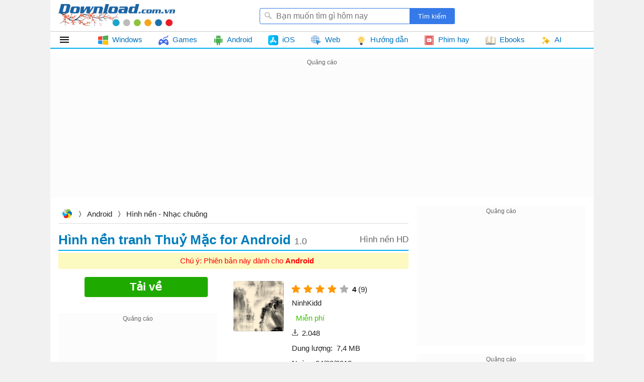

--- FILE ---
content_type: text/html; charset=utf-8
request_url: https://download.com.vn/ajax/topposts?taxonomyId=282
body_size: 2674
content:
        <div class="bucket topdownloads topview clearfix " id="topdownloads" data-loaded="true">
            <h2 class="title">
                <span>Top tuần</span>
            </h2>
    <ul class="listbox-view clearfix">
            <li class="list-item clearfix">
                <div class="list-item-title">
                    <h3>
                        <a class="title" href="/google-play-apk-59541" title="Google Play Store">
                            Google Play Store
                                <em>49.8</em>
                        </a>
                    </h3>
                    <a class="item-image" href="/google-play-apk-59541" title="Google Play Store">
                        
                        <img class="lazy"
                             data-src="https://st.download.com.vn/data/image/2022/08/02/Google-Play-Store-200-size-28x28-znd.png"
                             src="https://st.download.com.vn/data/image/holder.png" alt="🖼️" />
                    </a>
                        <span class="item-downloads">16.888</span>

                    <i>Tải cửa hàng CH Play mới nhất</i>
                </div>
            </li>
            <li class="list-item clearfix">
                <div class="list-item-title">
                    <h3>
                        <a class="title" href="/the-spike-cho-android-154835" title="The Spike Cross - Volleyball cho Android">
                            The Spike Cross - Volleyball cho Android
                                <em>6.5</em>
                        </a>
                    </h3>
                    <a class="item-image" href="/the-spike-cho-android-154835" title="The Spike Cross - Volleyball cho Android">
                        
                        <img class="lazy"
                             data-src="https://st.download.com.vn/data/image/2025/04/08/The-Spike-Cross-Volleyball-android-200-size-28x28-znd.png"
                             src="https://st.download.com.vn/data/image/holder.png" alt="🖼️" />
                    </a>
                        <span class="item-downloads">5.419</span>

                    <i>Game bóng chuyền đối kháng cực khó: Sự kiện mới "Tiger Eyes"</i>
                </div>
            </li>
            <li class="list-item clearfix">
                <div class="list-item-title">
                    <h3>
                        <a class="title" href="/mini-world-block-art-cho-android-125740" title="Mini World: CREATA VN cho Android">
                            Mini World: CREATA VN cho Android
                                <em>1.7</em>
                        </a>
                    </h3>
                    <a class="item-image" href="/mini-world-block-art-cho-android-125740" title="Mini World: CREATA VN cho Android">
                        
                        <img class="lazy"
                             data-src="https://st.download.com.vn/data/image/2023/12/25/Mini-World-mobile-200-size-28x28-znd.png"
                             src="https://st.download.com.vn/data/image/holder.png" alt="🖼️" />
                    </a>
                        <span class="item-downloads">3.219</span>

                    <i>Game phiêu lưu chế tạo sandbox dễ thương</i>
                </div>
            </li>
            <li class="list-item clearfix">
                <div class="list-item-title">
                    <h3>
                        <a class="title" href="/happymod-159841" title="HappyMod cho Android">
                            HappyMod cho Android
                                <em>3.2</em>
                        </a>
                    </h3>
                    <a class="item-image" href="/happymod-159841" title="HappyMod cho Android">
                        
                        <img class="lazy"
                             data-src="https://st.download.com.vn/data/image/2021/12/25/HappyMod-200-size-28x28-znd.png"
                             src="https://st.download.com.vn/data/image/holder.png" alt="🖼️" />
                    </a>
                        <span class="item-downloads">3.167</span>

                    <i>Cửa hàng mod cho game và ứng dụng Android</i>
                </div>
            </li>
            <li class="list-item clearfix">
                <div class="list-item-title">
                    <h3>
                        <a class="title" href="/crafting-and-building-cho-android-154247" title="Crafting and Building cho Android">
                            Crafting and Building cho Android
                                <em>1.21</em>
                        </a>
                    </h3>
                    <a class="item-image" href="/crafting-and-building-cho-android-154247" title="Crafting and Building cho Android">
                        
                        <img class="lazy"
                             data-src="https://st.download.com.vn/data/image/2021/03/22/Crafting-and-Building-200-size-28x28-znd.png"
                             src="https://st.download.com.vn/data/image/holder.png" alt="🖼️" />
                    </a>
                        <span class="item-downloads">2.926</span>

                    <i>Game chế tạo và xây dựng giống Minecraft</i>
                </div>
            </li>
            <li class="list-item clearfix">
                <div class="list-item-title">
                    <h3>
                        <a class="title" href="/dragon-city-mobile-cho-android-82285" title="Dragon City cho Android">
                            Dragon City cho Android
                                <em>25.15</em>
                        </a>
                    </h3>
                    <a class="item-image" href="/dragon-city-mobile-cho-android-82285" title="Dragon City cho Android">
                        
                        <img class="lazy"
                             data-src="https://st.download.com.vn/data/image/2026/01/19/Dragon-City-android-200-size-28x28-znd.png"
                             src="https://st.download.com.vn/data/image/holder.png" alt="🖼️" />
                    </a>
                        <span class="item-downloads">2.390</span>

                    <i>Game xây dựng thành phố rồng trên Android</i>
                </div>
            </li>
            <li class="list-item clearfix">
                <div class="list-item-title">
                    <h3>
                        <a class="title" href="/apkpure-128939" title="APKPure App">
                            APKPure App
                                <em>3.20</em>
                        </a>
                    </h3>
                    <a class="item-image" href="/apkpure-128939" title="APKPure App">
                        
                        <img class="lazy"
                             data-src="https://st.download.com.vn/data/image/2023/05/17/APKPure-200-size-28x28-znd.png"
                             src="https://st.download.com.vn/data/image/holder.png" alt="🖼️" />
                    </a>
                        <span class="item-downloads">2.259</span>

                    <i>Kho game, ứng dụng ngoài CH Play</i>
                </div>
            </li>
            <li class="list-item clearfix">
                <div class="list-item-title">
                    <h3>
                        <a class="title" href="/minecraft-cho-android-85172" title="Minecraft cho Android">
                            Minecraft cho Android
                                <em>1.21</em>
                        </a>
                    </h3>
                    <a class="item-image" href="/minecraft-cho-android-85172" title="Minecraft cho Android">
                        
                        <img class="lazy"
                             data-src="https://st.download.com.vn/data/image/2023/05/03/Minecraft-iOS-200-size-28x28-znd.png"
                             src="https://st.download.com.vn/data/image/holder.png" alt="🖼️" />
                    </a>
                        <span class="item-downloads">2.051</span>

                    <i>Game sandbox thế giới mở: Bản update mới - Mounts of Mayhem</i>
                </div>
            </li>
            <li class="list-item clearfix">
                <div class="list-item-title">
                    <h3>
                        <a class="title" href="/geometry-dash-subzero-cho-android-128801" title="Geometry Dash SubZero cho Android">
                            Geometry Dash SubZero cho Android
                                <em>2.2</em>
                        </a>
                    </h3>
                    <a class="item-image" href="/geometry-dash-subzero-cho-android-128801" title="Geometry Dash SubZero cho Android">
                        
                        <img class="lazy"
                             data-src="https://st.download.com.vn/data/image/2023/07/06/Geometry-Dash-SubZero-Android-200-size-28x28-znd.png"
                             src="https://st.download.com.vn/data/image/holder.png" alt="🖼️" />
                    </a>
                        <span class="item-downloads">1.512</span>

                    <i>Game khối vuông bay lượn siêu lầy lội</i>
                </div>
            </li>
            <li class="list-item clearfix">
                <div class="list-item-title">
                    <h3>
                        <a class="title" href="/blox-world-cho-android-185171" title="Blox World cho Android">
                            Blox World cho Android
                                <em>0.14</em>
                        </a>
                    </h3>
                    <a class="item-image" href="/blox-world-cho-android-185171" title="Blox World cho Android">
                        
                        <img class="lazy"
                             data-src="https://st.download.com.vn/data/image/2024/08/14/Blox-World-200-size-28x28-znd.png"
                             src="https://st.download.com.vn/data/image/holder.png" alt="🖼️" />
                    </a>
                        <span class="item-downloads">1.277</span>

                    <i>Game online kiếm Robux miễn phí</i>
                </div>
            </li>
            <li class="list-item clearfix">
                <div class="list-item-title">
                    <h3>
                        <a class="title" href="/builda-make-and-play-games-cho-android-198897" title="Builda - Make and Play Games cho Android">
                            Builda - Make and Play Games cho Android
                                <em>1.66</em>
                        </a>
                    </h3>
                    <a class="item-image" href="/builda-make-and-play-games-cho-android-198897" title="Builda - Make and Play Games cho Android">
                        
                        <img class="lazy"
                             data-src="https://st.download.com.vn/data/image/2025/11/22/builda-make-and-play-games-200-size-28x28-znd.png"
                             src="https://st.download.com.vn/data/image/holder.png" alt="🖼️" />
                    </a>
                        <span class="item-downloads">1.253</span>

                    <i>Ứng dụng phát triển game không cần viết mã</i>
                </div>
            </li>
            <li class="list-item clearfix">
                <div class="list-item-title">
                    <h3>
                        <a class="title" href="/zalo-for-android-1-48311" title="Zalo cho Android">
                            Zalo cho Android
                                <em>25.12</em>
                        </a>
                    </h3>
                    <a class="item-image" href="/zalo-for-android-1-48311" title="Zalo cho Android">
                        
                        <img class="lazy"
                             data-src="https://st.download.com.vn/data/image/2019/11/14/Zalo-200-size-28x28-znd.png"
                             src="https://st.download.com.vn/data/image/holder.png" alt="🖼️" />
                    </a>
                        <span class="item-downloads">1.169</span>

                    <i>Tải Zalo về điện thoại Samsung, Xiaomi, Oppo, Huawei...</i>
                </div>
            </li>
            <li class="list-item clearfix">
                <div class="list-item-title">
                    <h3>
                        <a class="title" href="/google-play-store-apk-android-tv-113436" title="Google Play Store APK (Android TV)">
                            Google Play Store APK (Android TV)
                                <em>49.2</em>
                        </a>
                    </h3>
                    <a class="item-image" href="/google-play-store-apk-android-tv-113436" title="Google Play Store APK (Android TV)">
                        
                        <img class="lazy"
                             data-src="https://st.download.com.vn/data/image/2022/08/02/Google-Play-Store-200-size-28x28-znd.png"
                             src="https://st.download.com.vn/data/image/holder.png" alt="🖼️" />
                    </a>
                        <span class="item-downloads">1.050</span>

                    <i>Cài đặt CH Play trên TV thông minh</i>
                </div>
            </li>
            <li class="list-item clearfix">
                <div class="list-item-title">
                    <h3>
                        <a class="title" href="/sakura-school-simulator-cho-android-155600" title="SAKURA School Simulator cho Android">
                            SAKURA School Simulator cho Android
                                <em>1.047</em>
                        </a>
                    </h3>
                    <a class="item-image" href="/sakura-school-simulator-cho-android-155600" title="SAKURA School Simulator cho Android">
                        
                        <img class="lazy"
                             data-src="https://st.download.com.vn/data/image/2021/06/12/SAKURA-School-Simulator-200-size-28x28-znd.png"
                             src="https://st.download.com.vn/data/image/holder.png" alt="🖼️" />
                    </a>
                        <span class="item-downloads">1.022</span>

                    <i>Game sim học đường Nhật Bản độc đáo</i>
                </div>
            </li>
            <li class="list-item clearfix">
                <div class="list-item-title">
                    <h3>
                        <a class="title" href="/vuong-gia-vinh-dieu-cho-android-163849" title="Honor of Kings cho Android">
                            Honor of Kings cho Android
                                <em>11.2</em>
                        </a>
                    </h3>
                    <a class="item-image" href="/vuong-gia-vinh-dieu-cho-android-163849" title="Honor of Kings cho Android">
                        
                        <img class="lazy"
                             data-src="https://st.download.com.vn/data/image/2023/03/10/Honor-of-Kings-200-size-28x28-znd.png"
                             src="https://st.download.com.vn/data/image/holder.png" alt="🖼️" />
                    </a>
                        <span class="item-downloads">908</span>

                    <i>Game Vương Giả Vinh Diệu bản quốc tế: Sự kiện nhận skin tháng 1</i>
                </div>
            </li>
            <li class="list-item clearfix">
                <div class="list-item-title">
                    <h3>
                        <a class="title" href="/free-fire-advance-server-183171" title="Free Fire Advance Server">
                            Free Fire Advance Server
                                <em>67.51</em>
                        </a>
                    </h3>
                    <a class="item-image" href="/free-fire-advance-server-183171" title="Free Fire Advance Server">
                        
                        <img class="lazy"
                             data-src="https://st.download.com.vn/data/image/2024/06/07/Free-Fire-Advance-Server-200-size-28x28-znd.png"
                             src="https://st.download.com.vn/data/image/holder.png" alt="🖼️" />
                    </a>
                        <span class="item-downloads">895</span>

                    <i>Đăng ký bản thử nghiệm FF OB52</i>
                </div>
            </li>
            <li class="list-item clearfix">
                <div class="list-item-title">
                    <h3>
                        <a class="title" href="/ufl-cho-android-200689" title="UFL - Football Game 2026 cho Android">
                            UFL - Football Game 2026 cho Android
                                <em>0.11</em>
                        </a>
                    </h3>
                    <a class="item-image" href="/ufl-cho-android-200689" title="UFL - Football Game 2026 cho Android">
                        
                        <img class="lazy"
                             data-src="https://st.download.com.vn/data/image/2026/01/29/UFL-200-size-28x28-znd.png"
                             src="https://st.download.com.vn/data/image/holder.png" alt="🖼️" />
                    </a>
                        <span class="item-downloads">836</span>

                    <i>Game bóng đá chiến thuật đỉnh cao</i>
                </div>
            </li>
            <li class="list-item clearfix">
                <div class="list-item-title">
                    <h3>
                        <a class="title" href="/poppy-horror-chapter-one-cho-android-160098" title="Poppy Playtime Chapter 1 cho Android">
                            Poppy Playtime Chapter 1 cho Android
                                <em>1.0</em>
                        </a>
                    </h3>
                    <a class="item-image" href="/poppy-horror-chapter-one-cho-android-160098" title="Poppy Playtime Chapter 1 cho Android">
                        
                        <img class="lazy"
                             data-src="https://st.download.com.vn/data/image/2022/03/16/Poppy-Playtime-Chapter-1-ios-200-size-28x28-znd.png"
                             src="https://st.download.com.vn/data/image/holder.png" alt="🖼️" />
                    </a>
                        <span class="item-downloads">797</span>

                    <i>Game sinh tồn trong nhà máy đồ chơi ma ám</i>
                </div>
            </li>
            <li class="list-item clearfix">
                <div class="list-item-title">
                    <h3>
                        <a class="title" href="/youtube-for-android-30018" title="YouTube cho Android">
                            YouTube cho Android
                                <em>21.03</em>
                        </a>
                    </h3>
                    <a class="item-image" href="/youtube-for-android-30018" title="YouTube cho Android">
                        
                        <img class="lazy"
                             data-src="https://st.download.com.vn/data/image/2017/09/20/Youtube-logo-2017-size-28x28-znd.png"
                             src="https://st.download.com.vn/data/image/holder.png" alt="🖼️" />
                    </a>
                        <span class="item-downloads">797</span>

                    <i>Kho video giải trí đa dạng: Cập nhật giao diện phát video mới</i>
                </div>
            </li>
            <li class="list-item clearfix">
                <div class="list-item-title">
                    <h3>
                        <a class="title" href="/youtube-vanced-cho-android-155695" title="YouTube Vanced cho Android">
                            YouTube Vanced cho Android
                                <em>18.21</em>
                        </a>
                    </h3>
                    <a class="item-image" href="/youtube-vanced-cho-android-155695" title="YouTube Vanced cho Android">
                        
                        <img class="lazy"
                             data-src="https://st.download.com.vn/data/image/2023/04/28/Youtube-Vanced-android-200-size-28x28-znd.png"
                             src="https://st.download.com.vn/data/image/holder.png" alt="🖼️" />
                    </a>
                        <span class="item-downloads">781</span>

                    <i>Xem YouTube tắt màn hình, chặn quảng cáo</i>
                </div>
            </li>
    </ul>

        </div>


--- FILE ---
content_type: text/html; charset=utf-8
request_url: https://www.google.com/recaptcha/api2/aframe
body_size: 266
content:
<!DOCTYPE HTML><html><head><meta http-equiv="content-type" content="text/html; charset=UTF-8"></head><body><script nonce="_CX4MAQOUgT0oXhOF2jn9g">/** Anti-fraud and anti-abuse applications only. See google.com/recaptcha */ try{var clients={'sodar':'https://pagead2.googlesyndication.com/pagead/sodar?'};window.addEventListener("message",function(a){try{if(a.source===window.parent){var b=JSON.parse(a.data);var c=clients[b['id']];if(c){var d=document.createElement('img');d.src=c+b['params']+'&rc='+(localStorage.getItem("rc::a")?sessionStorage.getItem("rc::b"):"");window.document.body.appendChild(d);sessionStorage.setItem("rc::e",parseInt(sessionStorage.getItem("rc::e")||0)+1);localStorage.setItem("rc::h",'1769909809877');}}}catch(b){}});window.parent.postMessage("_grecaptcha_ready", "*");}catch(b){}</script></body></html>